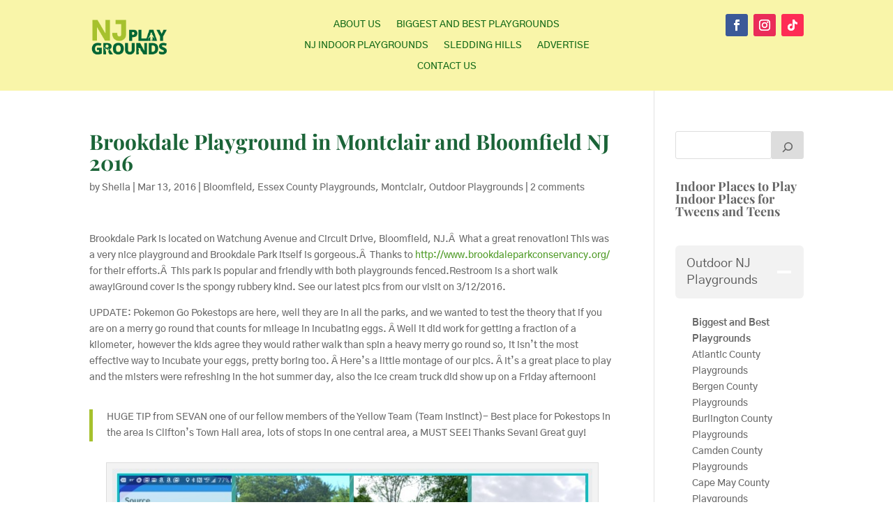

--- FILE ---
content_type: text/html; charset=utf-8
request_url: https://www.google.com/recaptcha/api2/aframe
body_size: 267
content:
<!DOCTYPE HTML><html><head><meta http-equiv="content-type" content="text/html; charset=UTF-8"></head><body><script nonce="9uD0M2y0a6TOGIEFNvEc7w">/** Anti-fraud and anti-abuse applications only. See google.com/recaptcha */ try{var clients={'sodar':'https://pagead2.googlesyndication.com/pagead/sodar?'};window.addEventListener("message",function(a){try{if(a.source===window.parent){var b=JSON.parse(a.data);var c=clients[b['id']];if(c){var d=document.createElement('img');d.src=c+b['params']+'&rc='+(localStorage.getItem("rc::a")?sessionStorage.getItem("rc::b"):"");window.document.body.appendChild(d);sessionStorage.setItem("rc::e",parseInt(sessionStorage.getItem("rc::e")||0)+1);localStorage.setItem("rc::h",'1769106418566');}}}catch(b){}});window.parent.postMessage("_grecaptcha_ready", "*");}catch(b){}</script></body></html>